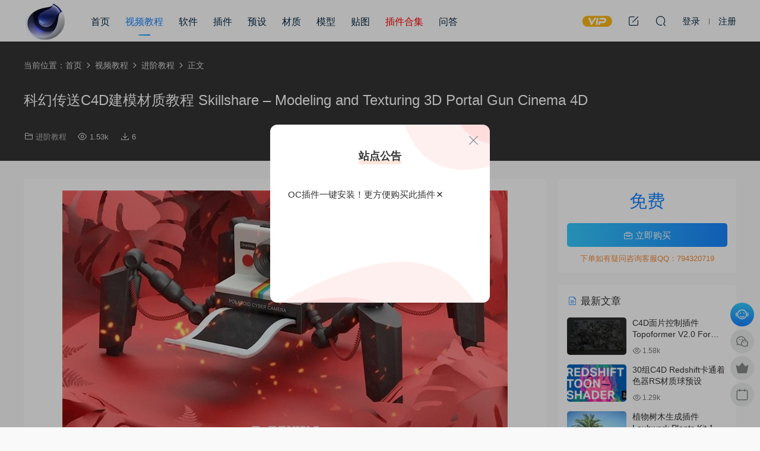

--- FILE ---
content_type: text/html; charset=UTF-8
request_url: https://www.c4dchina.com/7584.html
body_size: 10958
content:
<!DOCTYPE HTML>
<html lang="zh-CN">
<head>
  <meta charset="UTF-8">
  <meta http-equiv="X-UA-Compatible" content="IE=edge,chrome=1">
  <meta name="viewport" content="width=device-width,minimum-scale=1.0,maximum-scale=1.0,user-scalable=no"/>
  <meta name="apple-mobile-web-app-title" content="C4D爱好者的集结地">
  <meta http-equiv="Cache-Control" content="no-siteapp">
    <title>科幻传送C4D建模材质教程 Skillshare – Modeling and Texturing 3D Portal Gun Cinema 4D-C4D爱好者的集结地</title>
  <meta name="keywords" content="C4D建模,科幻传送,进阶教程">
  <meta name="description" content="科幻传送C4D建模材质教程 Skillshare – Modeling and Texturing 3D Portal Gun Cinema 4D  在C4D中完成枪的建模，然乎导入到substance进行材质的制作，最后在PS完成细节的合成  During this class you will get several assignm...">
    <link rel="shortcut icon" href="https://www.c4dchina.com/wp-content/uploads/2018/12/28111356364.ico">
  <meta name='robots' content='max-image-preview:large' />
<link rel='stylesheet' id='classic-theme-styles-css' href='https://www.c4dchina.com/wp-includes/css/classic-themes.min.css?ver=1' type='text/css' media='all' />
<link rel='stylesheet' id='QAPress-css' href='https://www.c4dchina.com/wp-content/plugins/qapress/css/style.css?ver=2.3.1' type='text/css' media='all' />
<style id='QAPress-inline-css' type='text/css'>

        .q-content .topic-tab,.q-content .q-answer .as-user,.q-content .q-answer .as-comment-name,.profile-QAPress-tab .QAPress-tab-item{color: #000000;}
        .q-content .q-topic-wrap a:hover,.q-content .q-answer .as-action a:hover,.q-content .topic-tab:hover,.q-content .topic-title:hover{color:#ff0f0f;}
        .q-content .put-top,.q-content .topic-tab.current-tab,.q-content .q-answer .as-submit .btn-submit,.q-content .q-answer .as-comments-submit,.q-content .q-add-header .btn-post,.q-content .q-pagination .current,.q-btn-new,.profile-QAPress-tab .QAPress-tab-item.active,.q-mobile-ask a{background-color:#000000;}
        .q-content .q-answer .as-submit .btn-submit:hover,.q-content .q-answer .as-comments-submit:hover,.q-content .q-add-header .btn-post:hover,.q-content .topic-tab.current-tab:hover,.q-content .q-pagination a:hover,.q-btn-new:hover,.profile-QAPress-tab .QAPress-tab-item:hover,.q-mobile-ask a:hover{background-color:#ff0f0f;}
        .q-content .q-answer .as-comments-input:focus,.profile-QAPress-tab .QAPress-tab-item{border-color: #000000;}
        .profile-QAPress-tab .QAPress-tab-item:hover{border-color: #ff0f0f;}
        
</style>
<link rel='stylesheet' id='modown-font-css' href='https://www.c4dchina.com/wp-content/themes/modown/static/css/fonts.css?ver=9.41' type='text/css' media='screen' />
<link rel='stylesheet' id='modown-base-css' href='https://www.c4dchina.com/wp-content/themes/modown/static/css/base.css?ver=9.41' type='text/css' media='screen' />
<link rel='stylesheet' id='modown-style-css' href='https://www.c4dchina.com/wp-content/themes/modown-c1/style.css?ver=9.41' type='text/css' media='screen' />
<script type='text/javascript' src='https://www.c4dchina.com/wp-includes/js/jquery/jquery.min.js?ver=3.6.1' id='jquery-core-js'></script>
<script type='text/javascript' src='https://www.c4dchina.com/wp-includes/js/jquery/jquery-migrate.min.js?ver=3.3.2' id='jquery-migrate-js'></script>
<link rel="https://api.w.org/" href="https://www.c4dchina.com/wp-json/" /><link rel="alternate" type="application/json" href="https://www.c4dchina.com/wp-json/wp/v2/posts/7584" /><style id="erphpdown-custom"></style>
    <script>var $ = jQuery;</script>
  <style>
  :root{--theme-color: #1784ff;--theme-color2: #36cbff;--theme-radius: 5px;}    .nav-main > li, .nav-main > li > a, .nav-right a{color:#062743;}
    body.night .nav-main > li, body.night .nav-main > li > a, body.night .nav-right a{color:#999;}
    @media (max-width: 768px){
      .nav-right .nav-button a {color: #062743;}
    }
      .erphpdown-box, .erphpdown, .article-content .erphpdown-content-vip{background: transparent !important;border: 2px dashed var(--theme-color);}
    .erphpdown-box .erphpdown-title{display: inline-block;}
  .logo a img{width:70px;height:auto;max-height:100%}@media (max-width: 1024px){.logo a img{width:60px;height:auto;max-height:100%}}@media (max-width: 768px){}@media (max-width:480px){}.post-content ul.list-unstyled li{
    list-style: none;
}
span.label{
    background: #8bc34a;
    color: #fff;
    padding: 2px 25px;
    margin-right: 10px;
    border-radius: 3px;
    line-height: 1em;
    font-size: .9em;
}
span.label.label-info{
    background: #2196f3;
}</style></head>
<body class="post-template-default single single-post postid-7584 single-format-standard">
<header class="header">
  <div class="container clearfix">

    
        <div class="logo">
      <a href="https://www.c4dchina.com" title="C4D爱好者的集结地"><img src="https://www.c4dchina.com/wp-content/uploads/2020/02/17134032664.png" data-light="https://www.c4dchina.com/wp-content/uploads/2020/02/17134032664.png" data-dark="https://www.c4dchina.com/wp-content/uploads/2020/02/17134032664.png" alt="C4D爱好者的集结地" /></a>
    </div>

    <ul class="nav-main">
      <li id="menu-item-26" class="menu-item menu-item-type-post_type menu-item-object-page menu-item-home menu-item-26"><a href="https://www.c4dchina.com/">首页</a></li>
<li id="menu-item-30" class="menu-item menu-item-type-taxonomy menu-item-object-category current-post-ancestor menu-item-30"><a href="https://www.c4dchina.com/tutorial">视频教程</a></li>
<li id="menu-item-32" class="menu-item menu-item-type-taxonomy menu-item-object-category menu-item-32"><a href="https://www.c4dchina.com/software">软件</a></li>
<li id="menu-item-27" class="menu-item menu-item-type-taxonomy menu-item-object-category menu-item-27"><a href="https://www.c4dchina.com/soft">插件</a></li>
<li id="menu-item-33" class="menu-item menu-item-type-taxonomy menu-item-object-category menu-item-33"><a href="https://www.c4dchina.com/lib4d">预设</a></li>
<li id="menu-item-28" class="menu-item menu-item-type-taxonomy menu-item-object-category menu-item-28"><a href="https://www.c4dchina.com/material">材质</a></li>
<li id="menu-item-29" class="menu-item menu-item-type-taxonomy menu-item-object-category menu-item-29"><a href="https://www.c4dchina.com/model">模型</a></li>
<li id="menu-item-31" class="menu-item menu-item-type-taxonomy menu-item-object-category menu-item-31"><a href="https://www.c4dchina.com/texture">贴图</a></li>
<li id="menu-item-7434" class="menu-item menu-item-type-custom menu-item-object-custom menu-item-7434"><a href="https://www.c4dchina.com/7430.html"><font color="#FF0000">插件合集</font></a></li>
<li id="menu-item-7514" class="menu-item menu-item-type-post_type menu-item-object-page menu-item-7514"><a href="https://www.c4dchina.com/questions">问答</a></li>
    </ul>

    
    <ul class="nav-right">
                  <li class="nav-vip">
        <a href="https://www.c4dchina.com/vip"><i class="icon icon-vip-s"></i></a>
      </li>
                  <li class="nav-tougao">
        <a href="https://www.c4dchina.com/%e6%8a%95%e7%a8%bf" title="投稿"><i class="icon icon-edit"></i></a>
      </li>
                              <li class="nav-search">
        <a href="javascript:;" class="search-loader" title="搜索"><i class="icon icon-search"></i></a>
      </li>
                    <li class="nav-login no"><a href="https://www.c4dchina.com/login?redirect_to=https://www.c4dchina.com/7584.html" class="signin-loader" rel="nofollow"><i class="icon icon-user"></i><span>登录</span></a><b class="nav-line"></b><a href="https://www.c4dchina.com/login?action=register&redirect_to=https://www.c4dchina.com/7584.html" class="signup-loader" rel="nofollow"><span>注册</span></a></li>
                    <li class="nav-button"><a href="javascript:;" class="nav-loader"><i class="icon icon-menu"></i></a></li>
          </ul>

  </div>
</header>


<div class="search-wrap">
  <div class="container search-wrap-container">
    <form action="https://www.c4dchina.com/" class="search-form" method="get">
      <div class="search-cat">所有分类</div>      <input autocomplete="off" class="search-input" name="s" placeholder="输入关键字回车" type="text">
      <button class="search-btn" type="submit"><i class="icon icon-search"></i>搜索</button>
      <i class="icon icon-close"></i>
      <input type="hidden" name="cat" class="search-cat-val">
      <div class="search-cats"><ul><li data-id="">所有分类</li><li data-id="1">模型</li><li data-id="2">视频教程</li><li data-id="3">材质</li><li data-id="4">软件</li><li data-id="5">插件</li><li data-id="6">预设</li><li data-id="7">贴图</li><li data-id="8">基础教程</li></ul></div>    </form>
  </div>
</div><div class="banner-page banner-post" >
	<div class="container">
		<div class="breadcrumbs">当前位置：<span><a href="https://www.c4dchina.com/" itemprop="url"><span itemprop="title">首页</span></a></span> <span class="sep"><i class="dripicons dripicons-chevron-right"></i></span> <span><a href="https://www.c4dchina.com/tutorial" itemprop="url"><span itemprop="title">视频教程</span></a></span> <span class="sep"><i class="dripicons dripicons-chevron-right"></i></span> <span><a href="https://www.c4dchina.com/tutorial/jjjc" itemprop="url"><span itemprop="title">进阶教程</span></a></span> <span class="sep"><i class="dripicons dripicons-chevron-right"></i></span> <span class="current">正文</span></div>		<div class="article-header">	<h1 class="article-title">科幻传送C4D建模材质教程 Skillshare – Modeling and Texturing 3D Portal Gun Cinema 4D</h1>
	<div class="article-meta">
						<span class="item item-cats"><i class="icon icon-cat"></i> <a href="https://www.c4dchina.com/tutorial/jjjc">进阶教程</a></span>		<span class="item"><i class="icon icon-eye"></i> 1.53k</span>		<span class="item"><i class="icon icon-download"></i> 6</span>					</div>
</div>	</div>
</div>
<div class="main">
		<div class="container clearfix">
								<div class="content-wrap">
	    	<div class="content">
	    			    			    			    			    		<article class="single-content">
		    		<div class="article-content clearfix">
		    					    					    					    						    						    						    						    			<p style="text-align: center;"><img decoding="async" class="alignnone size-full wp-image-7586" src="https://www.c4dchina.com/wp-content/uploads/2020/02/02024755164.jpg" alt="" width="750" height="421" /></p>
<p><strong>科幻传送C4D建模材质教程 Skillshare – Modeling and Texturing 3D Portal Gun Cinema 4D</strong></p>
<p>在C4D中完成枪的建模，然乎导入到substance进行材质的制作，最后在PS完成细节的合成</p>
<p>During this class you will get several assignments to practice your 3d modeling and texturing, including:</p>
<ul>
<li>Geometric modeling of a Portal Gun</li>
<li>Texturing the model with substance 3d</li>
<li>Retouch the render with Photoshop</li>
<li>For each assignment I want you to apply what was taught in the previous lessons to your 3D model.</li>
</ul>
			    						    						    					    		<style>.erphpdown-box, .erphpdown-box + .article-custom-metas{display:block;}</style><div class="erphpdown-box"><span class="erphpdown-title">资源下载</span><div class="erphpdown-con clearfix"><div class="erphpdown-price">下载价格<span>免费</span></div><div class="erphpdown-cart"><a href="javascript:;" class="down signin-loader">立即购买</a></div></div><div class="tips2">下单如有疑问咨询客服QQ：794320719</div></div>			    				    					            </div>
		    			<div class="article-act">
						<a href="javascript:;" class="article-collect signin-loader" title="收藏"><i class="icon icon-star"></i> <span>0</span></a>
							<a href="javascript:;" class="article-zan" data-id="7584"><i class="icon icon-zan"></i> <span>0</span></a>
		</div>
		            <div class="article-tags"><a href="https://www.c4dchina.com/tag/c4d%e5%bb%ba%e6%a8%a1" rel="tag">C4D建模</a><a href="https://www.c4dchina.com/tag/%e7%a7%91%e5%b9%bb%e4%bc%a0%e9%80%81" rel="tag">科幻传送</a></div>					<div class="article-shares"><a href="javascript:;" data-url="https://www.c4dchina.com/7584.html" class="share-weixin"><i class="icon icon-weixin"></i></a><a data-share="qzone" class="share-qzone" data-url="https://www.c4dchina.com/7584.html"><i class="icon icon-qzone"></i></a><a data-share="weibo" class="share-tsina" data-url="https://www.c4dchina.com/7584.html"><i class="icon icon-weibo"></i></a><a data-share="qq" class="share-sqq" data-url="https://www.c4dchina.com/7584.html"><i class="icon icon-qq"></i></a><a data-share="douban" class="share-douban" data-url="https://www.c4dchina.com/7584.html"><i class="icon icon-douban"></i></a></div>	            </article>
	            	            	            <nav class="article-nav">
	                <span class="article-nav-prev">上一篇<br><a href="https://www.c4dchina.com/7581.html" rel="prev">抽象三维场景渲染合成C4D教程(西班牙语) Domestika – Abstract Compositions With Cinema 4D</a></span>
	                <span class="article-nav-next">下一篇<br><a href="https://www.c4dchina.com/7588.html" rel="next">球状物体C4D Octane渲染教程 Skillshare – Cinema 4D and Octane – Geoboil Effect</a></span>
	            </nav>
	            	            	            <div class="single-related"><h3 class="related-title"><i class="icon icon-related"></i> 猜你喜欢</h3><div class="grids relateds clearfix"><div class="post grid"  data-id="8989">
    <div class="img">
        <a href="https://www.c4dchina.com/8989.html" title="C4D小球碰撞动画教程(英文字幕) Skillshare – A Beginner’s Guide to 3D Simulation in Cinema 4D" target="" rel="bookmark">
        <img src="https://www.c4dchina.com/wp-content/themes/modown/static/img/thumbnail.png" data-src="https://www.c4dchina.com/wp-content/themes/modown/timthumb.php?src=https://www.c4dchina.com/wp-content/uploads/2022/03/05133522892.jpg&w=285&h=180&zc=1&q=95&a=c" class="thumb" alt="C4D小球碰撞动画教程(英文字幕) Skillshare – A Beginner’s Guide to 3D Simulation in Cinema 4D">
                </a>
        <div class="img-cat"><a href="https://www.c4dchina.com/tutorial/anli">案例</a></div>    </div>
    <div class="con">
        
        <div class="tag"><a href="https://www.c4dchina.com/tag/c4d" target="_blank">C4D</a><a href="https://www.c4dchina.com/tag/%e5%b0%8f%e7%90%83%e7%a2%b0%e6%92%9e" target="_blank">小球碰撞</a></div>
        <h3 itemprop="name headline"><a itemprop="url" rel="bookmark" href="https://www.c4dchina.com/8989.html" title="C4D小球碰撞动画教程(英文字幕) Skillshare – A Beginner’s Guide to 3D Simulation in Cinema 4D" target="">C4D小球碰撞动画教程(英文字幕) Skillshare – A Beginner’s Guide to 3D Simulation in Cinema 4D</a></h3>

                <div class="excerpt">C4D小球碰撞动画教程(英文字幕) Skillshare – A Beginner’s Guide to 3D Simulatio...</div>
        <div class="grid-meta">
            <span class="views"><i class="icon icon-eye"></i> 1.96k</span><span class="downs"><i class="icon icon-download"></i> 0</span>        </div>

            </div>

        </div><div class="post grid"  data-id="8983">
    <div class="img">
        <a href="https://www.c4dchina.com/8983.html" title="C4D+Blender分形特效三维场景教程+工程 Gumroad – Octane Vectron Fractal PACK N°2 – Tutorials – Cinema 4D &#038; Blender scenes" target="" rel="bookmark">
        <img src="https://www.c4dchina.com/wp-content/themes/modown/static/img/thumbnail.png" data-src="https://www.c4dchina.com/wp-content/themes/modown/timthumb.php?src=https://www.c4dchina.com/wp-content/uploads/2022/03/05132843685.jpg&w=285&h=180&zc=1&q=95&a=c" class="thumb" alt="C4D+Blender分形特效三维场景教程+工程 Gumroad – Octane Vectron Fractal PACK N°2 – Tutorials – Cinema 4D &#038; Blender scenes">
                </a>
        <div class="img-cat"><a href="https://www.c4dchina.com/tutorial/anli">案例</a></div>    </div>
    <div class="con">
        
        <div class="tag"><a href="https://www.c4dchina.com/tag/blender" target="_blank">Blender</a><a href="https://www.c4dchina.com/tag/c4d" target="_blank">C4D</a><a href="https://www.c4dchina.com/tag/octane-vectron-fractal-pack" target="_blank">Octane Vectron Fractal PACK</a></div>
        <h3 itemprop="name headline"><a itemprop="url" rel="bookmark" href="https://www.c4dchina.com/8983.html" title="C4D+Blender分形特效三维场景教程+工程 Gumroad – Octane Vectron Fractal PACK N°2 – Tutorials – Cinema 4D &#038; Blender scenes" target="">C4D+Blender分形特效三维场景教程+工程 Gumroad – Octane Vectron Fractal PACK N°2 – Tutorials – Cinema 4D &#038; Blender scenes</a></h3>

                <div class="excerpt">C4D+Blender分形特效三维场景教程+工程 Gumroad – Octane Vectron Fractal PACK N°...</div>
        <div class="grid-meta">
            <span class="views"><i class="icon icon-eye"></i> 2.01k</span><span class="downs"><i class="icon icon-download"></i> 0</span>        </div>

            </div>

        </div><div class="post grid"  data-id="8974">
    <div class="img">
        <a href="https://www.c4dchina.com/8974.html" title="C4D Octane基础摄影棚灯光设置渲染教程 Skillshare – Cinema 4D Studio Lighting" target="" rel="bookmark">
        <img src="https://www.c4dchina.com/wp-content/themes/modown/static/img/thumbnail.png" data-src="https://www.c4dchina.com/wp-content/themes/modown/timthumb.php?src=https://www.c4dchina.com/wp-content/uploads/2022/03/05130523195.jpg&w=285&h=180&zc=1&q=95&a=c" class="thumb" alt="C4D Octane基础摄影棚灯光设置渲染教程 Skillshare – Cinema 4D Studio Lighting">
                </a>
        <div class="img-cat"><a href="https://www.c4dchina.com/tutorial/jjjc">进阶教程</a></div>    </div>
    <div class="con">
        
        <div class="tag"><a href="https://www.c4dchina.com/tag/octane%e5%9f%ba%e7%a1%80" target="_blank">OCTANE基础</a><a href="https://www.c4dchina.com/tag/%e7%81%af%e5%85%89%e8%ae%be%e7%bd%ae" target="_blank">灯光设置</a></div>
        <h3 itemprop="name headline"><a itemprop="url" rel="bookmark" href="https://www.c4dchina.com/8974.html" title="C4D Octane基础摄影棚灯光设置渲染教程 Skillshare – Cinema 4D Studio Lighting" target="">C4D Octane基础摄影棚灯光设置渲染教程 Skillshare – Cinema 4D Studio Lighting</a></h3>

                <div class="excerpt">C4D Octane基础摄影棚灯光设置渲染教程 Skillshare – Cinema 4D Studio Lighting
...</div>
        <div class="grid-meta">
            <span class="views"><i class="icon icon-eye"></i> 1.41k</span><span class="downs"><i class="icon icon-download"></i> 0</span>        </div>

            </div>

        </div><div class="post grid"  data-id="8880">
    <div class="img">
        <a href="https://www.c4dchina.com/8880.html" title="C4D宇航员三维创意场景动画教程 Skillshare – Astronaut Animation Motion Graphics &#038; Rendering in Cinema 4D &#038; Redshift" target="" rel="bookmark">
        <img src="https://www.c4dchina.com/wp-content/themes/modown/static/img/thumbnail.png" data-src="https://www.c4dchina.com/wp-content/themes/modown/timthumb.php?src=https://www.c4dchina.com/wp-content/uploads/2021/12/26110047494.jpg&w=285&h=180&zc=1&q=95&a=c" class="thumb" alt="C4D宇航员三维创意场景动画教程 Skillshare – Astronaut Animation Motion Graphics &#038; Rendering in Cinema 4D &#038; Redshift">
                </a>
        <div class="img-cat"><a href="https://www.c4dchina.com/tutorial/jjjc">进阶教程</a></div>    </div>
    <div class="con">
        
        <div class="tag"><a href="https://www.c4dchina.com/tag/c4d%e5%ae%87%e8%88%aa%e5%91%98" target="_blank">C4D宇航员</a><a href="https://www.c4dchina.com/tag/%e4%b8%89%e7%bb%b4%e5%88%9b%e6%84%8f" target="_blank">三维创意</a></div>
        <h3 itemprop="name headline"><a itemprop="url" rel="bookmark" href="https://www.c4dchina.com/8880.html" title="C4D宇航员三维创意场景动画教程 Skillshare – Astronaut Animation Motion Graphics &#038; Rendering in Cinema 4D &#038; Redshift" target="">C4D宇航员三维创意场景动画教程 Skillshare – Astronaut Animation Motion Graphics &#038; Rendering in Cinema 4D &#038; Redshift</a></h3>

                <div class="excerpt">
C4D宇航员三维创意场景动画教程 Skillshare – Astronaut Animation Motion Graph...</div>
        <div class="grid-meta">
            <span class="views"><i class="icon icon-eye"></i> 1.68k</span><span class="downs"><i class="icon icon-download"></i> 0</span>        </div>

            </div>

        </div><div class="post grid"  data-id="8856">
    <div class="img">
        <a href="https://www.c4dchina.com/8856.html" title="电商插画风格C4D三维场景教程(英文字幕) Domestika – 3D Typography Playing with Color and Volume by Thomas Burden" target="" rel="bookmark">
        <img src="https://www.c4dchina.com/wp-content/themes/modown/static/img/thumbnail.png" data-src="https://www.c4dchina.com/wp-content/themes/modown/timthumb.php?src=https://www.c4dchina.com/wp-content/uploads/2021/11/27091330640.jpg&w=285&h=180&zc=1&q=95&a=c" class="thumb" alt="电商插画风格C4D三维场景教程(英文字幕) Domestika – 3D Typography Playing with Color and Volume by Thomas Burden">
                </a>
        <div class="img-cat"><a href="https://www.c4dchina.com/tutorial/jjjc">进阶教程</a></div>    </div>
    <div class="con">
        
        <div class="tag"><a href="https://www.c4dchina.com/tag/c4d" target="_blank">C4D</a><a href="https://www.c4dchina.com/tag/%e4%b8%89%e7%bb%b4%e5%9c%ba%e6%99%af%e6%95%99%e7%a8%8b" target="_blank">三维场景教程</a><a href="https://www.c4dchina.com/tag/%e7%94%b5%e5%95%86%e6%8f%92%e7%94%bb%e9%a3%8e%e6%a0%bc" target="_blank">电商插画风格</a></div>
        <h3 itemprop="name headline"><a itemprop="url" rel="bookmark" href="https://www.c4dchina.com/8856.html" title="电商插画风格C4D三维场景教程(英文字幕) Domestika – 3D Typography Playing with Color and Volume by Thomas Burden" target="">电商插画风格C4D三维场景教程(英文字幕) Domestika – 3D Typography Playing with Color and Volume by Thomas Burden</a></h3>

                <div class="excerpt">电商插画风格C4D三维场景教程(英文字幕) Domestika – 3D Typography Playing with ...</div>
        <div class="grid-meta">
            <span class="views"><i class="icon icon-eye"></i> 1.78k</span><span class="downs"><i class="icon icon-download"></i> 0</span>        </div>

            </div>

        </div><div class="post grid"  data-id="8853">
    <div class="img">
        <a href="https://www.c4dchina.com/8853.html" title="C4D宇宙星球场景建模材质灯光教程(英文字幕) Skillshare – Modelling Texturing and Lighting SPACE SCENES in Cinema 4D Octane" target="" rel="bookmark">
        <img src="https://www.c4dchina.com/wp-content/themes/modown/static/img/thumbnail.png" data-src="https://www.c4dchina.com/wp-content/themes/modown/timthumb.php?src=https://www.c4dchina.com/wp-content/uploads/2021/11/27084746861.jpg&w=285&h=180&zc=1&q=95&a=c" class="thumb" alt="C4D宇宙星球场景建模材质灯光教程(英文字幕) Skillshare – Modelling Texturing and Lighting SPACE SCENES in Cinema 4D Octane">
                </a>
        <div class="img-cat"><a href="https://www.c4dchina.com/tutorial/jjjc">进阶教程</a></div>    </div>
    <div class="con">
        
        <div class="tag"><a href="https://www.c4dchina.com/tag/c4d" target="_blank">C4D</a><a href="https://www.c4dchina.com/tag/%e5%ae%87%e5%ae%99%e6%98%9f%e7%90%83%e5%9c%ba%e6%99%af" target="_blank">宇宙星球场景</a><a href="https://www.c4dchina.com/tag/%e5%bb%ba%e6%a8%a1%e6%9d%90%e8%b4%a8" target="_blank">建模材质</a></div>
        <h3 itemprop="name headline"><a itemprop="url" rel="bookmark" href="https://www.c4dchina.com/8853.html" title="C4D宇宙星球场景建模材质灯光教程(英文字幕) Skillshare – Modelling Texturing and Lighting SPACE SCENES in Cinema 4D Octane" target="">C4D宇宙星球场景建模材质灯光教程(英文字幕) Skillshare – Modelling Texturing and Lighting SPACE SCENES in Cinema 4D Octane</a></h3>

                <div class="excerpt">C4D宇宙星球场景建模材质灯光教程(英文字幕) Skillshare – Modelling Texturing an...</div>
        <div class="grid-meta">
            <span class="views"><i class="icon icon-eye"></i> 1.2k</span><span class="downs"><i class="icon icon-download"></i> 0</span>        </div>

            </div>

        </div></div></div>	            <div class="single-comment">
	<h3 class="comments-title" id="comments">
		<i class="icon icon-comments"></i> 评论<small>0</small>
	</h3>
	<div id="respond" class="comments-respond no_webshot">
				
		<form action="https://www.c4dchina.com/wp-comments-post.php" method="post" id="commentform">
			<div class="comt">
				<div class="comt-title">
					<img src="https://www.c4dchina.com/wp-content/themes/modown/static/img/avatar.png" class="avatar avatar-50 photo" width="50" height="50" />					<p><a id="cancel-comment-reply-link" href="javascript:;">取消</a></p>
				</div>
															<div class="comt-comterinfo" id="comment-author-info" >
							<ul>
								<li><input class="ipt" type="text" name="author" id="author" value="" tabindex="2" placeholder="昵称"></li>
								<li><input class="ipt" type="text" name="email" id="email" value="" tabindex="3" placeholder="邮箱"></li>
								<li style="display: none"><input class="ipt" type="text" name="url" id="url" value="" tabindex="4" placeholder="网址"></li>
							</ul>
						</div>
													<div class="comt-box">
					<textarea placeholder="写点什么..." class="comt-area" name="comment" id="comment" cols="100%" rows="3" tabindex="1" onkeydown="if(event.ctrlKey&amp;&amp;event.keyCode==13){document.getElementById('submit').click();return false};"></textarea>
				</div>
				<div class="comt-ctrl">
										<div class="comt-tips"></div>
					<input type='hidden' name='comment_post_ID' value='7584' id='comment_post_ID' />
<input type='hidden' name='comment_parent' id='comment_parent' value='0' />
					<button class="comt-submit" type="submit" name="submit" id="submit" tabindex="5">提交</button>
				</div>

				
			</div>

		</form>
			</div>
	</div>



	            	    	</div>
	    </div>
		<aside class="sidebar">
	<div class="theiaStickySidebar">
	<div class="widget widget-erphpdown"><div class="item price"><span>免费</span></div><a href="javascript:;" class="down signin-loader"><i class="icon icon-work"></i> 立即购买</a><div class="tips">下单如有疑问咨询客服QQ：794320719</div></div>
	<div class="widget widget-postlist"><h3><i class="icon icon-posts"></i> 最新文章</h3><ul class="clearfix hasimg">        <li>
                    <a href="https://www.c4dchina.com/10728.html" title="C4D面片控制插件 Topoformer V2.0 For Cinema 4D R23 – 2024 Win/Mac" target="" rel="bookmark" class="img">
		    <img src="https://www.c4dchina.com/wp-content/themes/modown/timthumb.php?src=https://www.c4dchina.com/wp-content/uploads/2025/01/05203506967.jpg&w=105&h=66&zc=1&q=95&a=c" class="thumb" alt="C4D面片控制插件 Topoformer V2.0 For Cinema 4D R23 – 2024 Win/Mac">
		  </a>
		  		            <h4><a href="https://www.c4dchina.com/10728.html" target="" title="C4D面片控制插件 Topoformer V2.0 For Cinema 4D R23 – 2024 Win/Mac">C4D面片控制插件 Topoformer V2.0 For Cinema 4D R23 – 2024 Win/Mac</a></h4>
          <p class="meta">
          	          	<span class="views"><i class="icon icon-eye"></i> 1.58k</span>          	          </p>
                  </li>
		        <li>
                    <a href="https://www.c4dchina.com/10720.html" title="30组C4D Redshift卡通着色器RS材质球预设" target="" rel="bookmark" class="img">
		    <img src="https://www.c4dchina.com/wp-content/themes/modown/timthumb.php?src=https://www.c4dchina.com/wp-content/uploads/2025/01/05192808410.png&w=105&h=66&zc=1&q=95&a=c" class="thumb" alt="30组C4D Redshift卡通着色器RS材质球预设">
		  </a>
		  		            <h4><a href="https://www.c4dchina.com/10720.html" target="" title="30组C4D Redshift卡通着色器RS材质球预设">30组C4D Redshift卡通着色器RS材质球预设</a></h4>
          <p class="meta">
          	          	<span class="views"><i class="icon icon-eye"></i> 1.29k</span>          	          </p>
                  </li>
		        <li>
                    <a href="https://www.c4dchina.com/10707.html" title="植物树木生成插件 Laubwerk Plants Kit 1-7 v1.0.50 For C4D/MAX/Maya/SketchUp Win/Mac" target="" rel="bookmark" class="img">
		    <img src="https://www.c4dchina.com/wp-content/themes/modown/timthumb.php?src=https://www.c4dchina.com/wp-content/uploads/2024/09/17092913509.jpg&w=105&h=66&zc=1&q=95&a=c" class="thumb" alt="植物树木生成插件 Laubwerk Plants Kit 1-7 v1.0.50 For C4D/MAX/Maya/SketchUp Win/Mac">
		  </a>
		  		            <h4><a href="https://www.c4dchina.com/10707.html" target="" title="植物树木生成插件 Laubwerk Plants Kit 1-7 v1.0.50 For C4D/MAX/Maya/SketchUp Win/Mac">植物树木生成插件 Laubwerk Plants Kit 1-7 v1.0.50 For C4D/MAX/Maya/SketchUp Win/Mac</a></h4>
          <p class="meta">
          	          	<span class="views"><i class="icon icon-eye"></i> 1.43k</span>          	          </p>
                  </li>
		        <li>
                    <a href="https://www.c4dchina.com/10704.html" title="C4D实时交互渲染器破解版 Corona Renderer 12.1 for Cinema 4D R17-2024+离线材质预设库" target="" rel="bookmark" class="img">
		    <img src="https://www.c4dchina.com/wp-content/themes/modown/timthumb.php?src=https://www.c4dchina.com/wp-content/uploads/2024/09/17083616363.jpg&w=105&h=66&zc=1&q=95&a=c" class="thumb" alt="C4D实时交互渲染器破解版 Corona Renderer 12.1 for Cinema 4D R17-2024+离线材质预设库">
		  </a>
		  		            <h4><a href="https://www.c4dchina.com/10704.html" target="" title="C4D实时交互渲染器破解版 Corona Renderer 12.1 for Cinema 4D R17-2024+离线材质预设库">C4D实时交互渲染器破解版 Corona Renderer 12.1 for Cinema 4D R17-2024+离线材质预设库</a></h4>
          <p class="meta">
          	          	<span class="views"><i class="icon icon-eye"></i> 1.91k</span>          	          </p>
                  </li>
		        <li>
                    <a href="https://www.c4dchina.com/10701.html" title="三维渲染室内摄影棚灯光HDR环境软件 Lightmap HDR Light Studio Xenon V8.2.2.2024.0701 Win破解版 + 接口插件" target="" rel="bookmark" class="img">
		    <img src="https://www.c4dchina.com/wp-content/themes/modown/timthumb.php?src=https://www.c4dchina.com/wp-content/uploads/2024/09/17082750797.jpg&w=105&h=66&zc=1&q=95&a=c" class="thumb" alt="三维渲染室内摄影棚灯光HDR环境软件 Lightmap HDR Light Studio Xenon V8.2.2.2024.0701 Win破解版 + 接口插件">
		  </a>
		  		            <h4><a href="https://www.c4dchina.com/10701.html" target="" title="三维渲染室内摄影棚灯光HDR环境软件 Lightmap HDR Light Studio Xenon V8.2.2.2024.0701 Win破解版 + 接口插件">三维渲染室内摄影棚灯光HDR环境软件 Lightmap HDR Light Studio Xenon V8.2.2.2024.0701 Win破解版 + 接口插件</a></h4>
          <p class="meta">
          	          	<span class="views"><i class="icon icon-eye"></i> 1.49k</span>          	          </p>
                  </li>
		        <li>
                    <a href="https://www.c4dchina.com/10698.html" title="MAXON Cinema 4D C4D 2025.0.0 Win中文版/英文版/破解版" target="" rel="bookmark" class="img">
		    <img src="https://www.c4dchina.com/wp-content/themes/modown/timthumb.php?src=https://www.c4dchina.com/wp-content/uploads/2024/09/17075835404.jpg&w=105&h=66&zc=1&q=95&a=c" class="thumb" alt="MAXON Cinema 4D C4D 2025.0.0 Win中文版/英文版/破解版">
		  </a>
		  		            <h4><a href="https://www.c4dchina.com/10698.html" target="" title="MAXON Cinema 4D C4D 2025.0.0 Win中文版/英文版/破解版">MAXON Cinema 4D C4D 2025.0.0 Win中文版/英文版/破解版</a></h4>
          <p class="meta">
          	          	<span class="views"><i class="icon icon-eye"></i> 3.19k</span>          	          </p>
                  </li>
		        <li>
                    <a href="https://www.c4dchina.com/10654.html" title="永久版OC渲染器正版2022永久版本OC4.0代购订阅注册C4D插件汉化双语2023 Octane Render渲染器" target="" rel="bookmark" class="img">
		    <img src="https://www.c4dchina.com/wp-content/themes/modown/timthumb.php?src=https://www.c4dchina.com/wp-content/uploads/2024/05/06230544840.jpg&w=105&h=66&zc=1&q=95&a=c" class="thumb" alt="永久版OC渲染器正版2022永久版本OC4.0代购订阅注册C4D插件汉化双语2023 Octane Render渲染器">
		  </a>
		  		            <h4><a href="https://www.c4dchina.com/10654.html" target="" title="永久版OC渲染器正版2022永久版本OC4.0代购订阅注册C4D插件汉化双语2023 Octane Render渲染器">永久版OC渲染器正版2022永久版本OC4.0代购订阅注册C4D插件汉化双语2023 Octane Render渲染器</a></h4>
          <p class="meta">
          	          	<span class="views"><i class="icon icon-eye"></i> 8.04k</span>          	<span class="price"><span class="fee"><i class="icon icon-money"></i> 19</span></span>          </p>
                  </li>
		</ul></div><div class="widget widget-tags"><h3><i class="icon icon-tag"></i> 热门标签</h3><div class="items"><a href="https://www.c4dchina.com/tag/c4d">C4D</a><a href="https://www.c4dchina.com/tag/c4d%e6%a8%a1%e5%9e%8b">C4D模型</a><a href="https://www.c4dchina.com/tag/%e6%a8%a1%e5%9e%8b">模型</a><a href="https://www.c4dchina.com/tag/c4d%e6%8f%92%e4%bb%b6">C4D插件</a><a href="https://www.c4dchina.com/tag/%e6%9d%90%e8%b4%a8">材质</a><a href="https://www.c4dchina.com/tag/c4d%e9%a2%84%e8%ae%be">C4D预设</a><a href="https://www.c4dchina.com/tag/%e8%b4%b4%e5%9b%be">贴图</a><a href="https://www.c4dchina.com/tag/c4d%e6%95%99%e7%a8%8b">C4D教程</a><a href="https://www.c4dchina.com/tag/%e6%95%99%e7%a8%8b">教程</a><a href="https://www.c4dchina.com/tag/%e9%9d%99%e5%b8%a7%e5%b7%a5%e7%a8%8b">静帧工程</a><a href="https://www.c4dchina.com/tag/%e6%b8%b2%e6%9f%93">渲染</a><a href="https://www.c4dchina.com/tag/%e8%a7%86%e9%a2%91%e6%95%99%e7%a8%8b">视频教程</a><a href="https://www.c4dchina.com/tag/%e6%8f%92%e4%bb%b6">插件</a><a href="https://www.c4dchina.com/tag/%e4%b8%ad%e6%96%87">中文</a><a href="https://www.c4dchina.com/tag/%e5%90%88%e9%9b%86">合集</a><a href="https://www.c4dchina.com/tag/%e5%8a%a8%e7%94%bb%e5%b7%a5%e7%a8%8b">动画工程</a><a href="https://www.c4dchina.com/tag/cinema-4d">cinema 4d</a><a href="https://www.c4dchina.com/tag/%e5%bb%ba%e6%a8%a1">建模</a><a href="https://www.c4dchina.com/tag/%e5%9c%ba%e6%99%af">场景</a><a href="https://www.c4dchina.com/tag/%e9%87%91%e5%b1%9e%e6%9d%90%e8%b4%a8">金属材质</a><a href="https://www.c4dchina.com/tag/%e5%8a%a8%e7%94%bb">动画</a><a href="https://www.c4dchina.com/tag/octane-render">Octane Render</a><a href="https://www.c4dchina.com/tag/octane">Octane</a><a href="https://www.c4dchina.com/tag/redshift%e6%b8%b2%e6%9f%93%e5%99%a8">Redshift渲染器</a><a href="https://www.c4dchina.com/tag/%e6%b8%b8%e6%88%8f">游戏</a><a href="https://www.c4dchina.com/tag/%e6%9d%90%e8%b4%a8%e9%a2%84%e8%ae%be">材质预设</a><a href="https://www.c4dchina.com/tag/octane%e6%b8%b2%e6%9f%93%e5%99%a8">Octane渲染器</a><a href="https://www.c4dchina.com/tag/%e7%a5%9e%e4%bd%91">神佑</a><a href="https://www.c4dchina.com/tag/%e9%9f%a9%e5%9b%bd">韩国</a><a href="https://www.c4dchina.com/tag/%e5%bc%80%e5%8f%91">开发</a><a href="https://www.c4dchina.com/tag/%e7%a0%94%e5%8f%91">研发</a><a href="https://www.c4dchina.com/tag/%e9%98%bf%e8%af%ba%e5%be%b7">阿诺德</a><a href="https://www.c4dchina.com/tag/%e7%a7%91%e5%b9%bb">科幻</a><a href="https://www.c4dchina.com/tag/%e7%81%b0%e7%8c%a9%e7%8c%a9">灰猩猩</a><a href="https://www.c4dchina.com/tag/c4d%e6%9d%90%e8%b4%a8">C4D材质</a><a href="https://www.c4dchina.com/tag/redshift">Redshift</a><a href="https://www.c4dchina.com/tag/%e5%8d%a1%e9%80%9a">卡通</a><a href="https://www.c4dchina.com/tag/%e5%88%b6%e4%bd%9c">制作</a><a href="https://www.c4dchina.com/tag/%e5%b0%84%e5%87%bb%e6%b8%b8%e6%88%8f">射击游戏</a><a href="https://www.c4dchina.com/tag/%e9%a2%84%e8%ae%be">预设</a></div></div>	</div>	    
</aside>	</div>
</div>
<footer class="footer">
	<div class="container">
	    		<div class="footer-widgets">
	    		    </div>
	    	    	    <div class="copyright"><div class="container">
<div class="footer-widgets">
<div class="widget_text footer-widget widget_custom_html">
<h3>关于我们</h3>
<div class="textwidget custom-html-widget">
<ul>
<li><a href="https://www.c4dchina.com/about">关于我们</a></li>
<li><a href="https://www.c4dchina.com/contact">联系我们</a></li>
<li><a href="https://www.c4dchina.com/sitemap">网站地图</a></li>
<li><a href="https://www.c4dchina.com/feed">订阅RSS</a></li>
</ul>
</div>
</div>
<div class="widget_text footer-widget widget_custom_html">
<h3>常见问题</h3>
<div class="textwidget custom-html-widget">
<ul>
<li><a href="https://www.c4dchina.com/agreements">注册须知</a></li>
<li><a href="https://www.c4dchina.com/recharge">充值相关</a></li>
<li><a href="https://www.c4dchina.com/privacy-policy">隐私政策</a></li>
<li><a href="https://www.c4dchina.com/disclaimer">免责声明</a></li>
</ul>
</div>
</div>
<div class="widget_text footer-widget widget_custom_html">
<h3>分类导航</h3>
<div class="textwidget custom-html-widget">
<ul>
<li><a href="https://www.c4dchina.com/latest">最近更新</a></li>
<li><a href="https://www.c4dchina.com/windows">Win软件</a></li>
<li><a href="https://www.c4dchina.com/macos">Mac软件</a></li>
</ul>
</div>
</div>
<div class="widget_text footer-widget widget_custom_html">
<h3>合作伙伴</h3>
<div class="textwidget custom-html-widget">
<ul>
<li><a href="https://www.c4dchina.com/submit">我要投稿</a></li>
<li><a href="https://www.c4dchina.com/ads">广告服务</a></li>
<li><a href="https://www.c4dchina.com/links">友链申请</a></li>
</ul>
</div>
</div>
<div class="widget_text footer-widget widget_custom_html">
<h3>服务与支持</h3>
<div class="textwidget custom-html-widget">
<ul>
<li><a href="https://www.c4dchina.com/go/qqun" target="_blank" rel="c4dchina noopener">加入QQ一群</a>（验证: c4dchina）</li>
<li><a href="https://www.c4dchina.com/go/qqun" target="_blank" rel="c4dchina noopener">加入QQ二群</a>（验证: c4dchina）</li>
<li><a href="https://www.c4dchina.com/go/qqun" target="_blank" rel="c4dchina noopener">加入电报群</a>（验证: c4dchina）</li>
</ul>
</div>
</div>
</div>
<p class="copyright">© 2018-2018 <a href="#">c4dchina</a> All Rights Reserved.<a href="https://beian.miit.gov.cn/">苏ICP备19023692号-1</a> 站内大部分资源收集于网络，若侵犯了您的合法权益，请联系我们删除！</p>
</div>
</div>
	</div>
</footer>

<div class="bought-barrage bought-barrage-fixed">
	<div class="items">
		<div class="pro-item">
			<a href="https://www.c4dchina.com/9760.html" target="_blank" rel="nofollow"><img src="https://www.c4dchina.com/wp-content/themes/modown/timthumb.php?src=https://www.c4dchina.com/wp-content/uploads/2023/11/O1CN01c0PiJg1eLdVkrp2Fc_1915913855.jpg&w=285&h=180&zc=1&q=95&a=c" alt="OC中文材质球预设for C4D金属水木纸玻璃布料基础材质预设素材库（7.2G+9.4G）"></a>
			<div class="tit">OC中文材质球预设for C4D金属水木纸玻璃布料基础材质预设素材库（7.2G+9.4G）</div>
			<span>6分钟前 有人购买</span>
			<a href="https://www.c4dchina.com/9760.html" target="_blank" class="btt">去瞅瞅看</a>
		</div>
	</div>
	<a href="javascript:;" class="close"><i class="icon icon-close"></i></a>
</div>
<script>
	jQuery(function($){
	    setTimeout(function(){
	    	$(".bought-barrage-fixed").css("left","20px")
	    },"5000");
	    setTimeout(function(){
	    	$(".bought-barrage-fixed").css("left","-800px")
	    },"30000");
	    $(".bought-barrage-fixed .close").click(function(){
	        $(".bought-barrage-fixed").css("left","-800px");
	    });
	});
</script>

<div class="rollbar">
	<ul>
		<li class="qq-li"><a href="http://wpa.qq.com/msgrd?v=3&uin=794320719&site=qq&menu=yes" target="_blank" rel="nofollow"><i class="icon icon-guru2"></i></a><h6>在线客服<i></i></h6></li>		<li class="wx-li"><a href="javascript:;" class="kefu_weixin"><i class="icon icon-weixin"></i><img src="https://www.c4dchina.com/wp-content/uploads/2019/08/07154956382.png"></a></li>		<li class="vip-li"><a href="https://www.c4dchina.com/vip"><i class="icon icon-crown-s"></i></a><h6>升级VIP<i></i></h6></li>							<li><a href="javascript:;" class="signin-loader"><i class="icon icon-calendar"></i></a><h6>每日签到<i></i></h6></li>
												<li class="totop-li"><a href="javascript:;" class="totop"><i class="icon icon-arrow-up"></i></a><h6>返回顶部<i></i></h6></li>    
	</ul>
</div>


<div class="sitetips sitetips-pop">
	<div class="sitetips-header"><h3>站点公告</h3></div>
	<div class="sitetips-main"><div class="sitetips">OC插件一键安装！更方便<a href="https://www.c4dchina.com/10654.html">购买此插件</a><i class="dripicons dripicons-cross"></i></div>
<div class="sign">
<div class="sign-mask"></div>
<div class="container has-social">
<div class="sign-tips"></div>
</div>
</div></div>
	<a href="javascript:;" class="close"><i class="icon icon-close"></i></a>
</div>
<div class="sitetips-pop-shadow"></div>


<div class="sign">			
	<div class="sign-mask"></div>			
	<div class="sign-box">	
				
		<div class="sign-tips"></div>			
		<form id="sign-in">  
		    <div class="form-item" style="text-align:center"><a href="https://www.c4dchina.com"><img class="logo-login" src="https://www.c4dchina.com/wp-content/uploads/2020/02/17134032664.png" alt="C4D爱好者的集结地"></a></div>
			<div class="form-item"><input type="text" name="user_login" class="form-control" id="user_login" placeholder="用户名/邮箱"><i class="icon icon-user"></i></div>			
			<div class="form-item"><input type="password" name="password" class="form-control" id="user_pass" placeholder="密码"><i class="icon icon-lock"></i></div>		
						<div class="form-item">
				<input type="text" class="form-control" id="user_captcha" name="user_captcha" placeholder="验证码"><span class="captcha-clk2">显示验证码</span>
				<i class="icon icon-safe"></i>
			</div>
				
			<div class="sign-submit">			
				<input type="button" class="btn signinsubmit-loader" name="submit" value="登录">  			
				<input type="hidden" name="action" value="signin">			
			</div>			
			<div class="sign-trans">没有账号？<a href="javascript:;" class="erphp-reg-must">注册</a>&nbsp;&nbsp;<a href="https://www.c4dchina.com/login?action=password&redirect_to=https://www.c4dchina.com/7584.html" rel="nofollow" target="_blank">忘记密码？</a></div>		
							
		</form>	
				
		<form id="sign-up" style="display: none;"> 	
		    <div class="form-item" style="text-align:center"><a href="https://www.c4dchina.com"><img class="logo-login" src="https://www.c4dchina.com/wp-content/uploads/2020/02/17134032664.png" alt="C4D爱好者的集结地"></a></div>			
		    	
			<div class="form-item"><input type="text" name="name" class="form-control" id="user_register" placeholder="用户名"><i class="icon icon-user"></i></div>			
			<div class="form-item"><input type="email" name="email" class="form-control" id="user_email" placeholder="邮箱"><i class="icon icon-mail"></i></div>		
			<div class="form-item"><input type="password" name="password2" class="form-control" id="user_pass2" placeholder="密码"><i class="icon icon-lock"></i></div>
						<div class="form-item">
				<input type="text" class="form-control" id="captcha" name="captcha" placeholder="验证码"><span class="captcha-clk2">显示验证码</span>
				<i class="icon icon-safe"></i>
			</div>
				
			<div class="sign-submit">			
				<input type="button" class="btn signupsubmit-loader" name="submit" value="注册">  			
				<input type="hidden" name="action" value="signup">  	
							
			</div>			
			<div class="sign-trans">已有账号？ <a href="javascript:;" class="modown-login-must">登录</a></div>	
				
										
		</form>	
			
					
	</div>			
</div>
<script>
	window._MBT = {uri: 'https://www.c4dchina.com/wp-content/themes/modown', child: 'https://www.c4dchina.com/wp-content/themes/modown-c1', urc: '0', uru: '0', url:'https://www.c4dchina.com', urg: '0', usr: 'https://www.c4dchina.com/user', roll: [], admin_ajax: 'https://www.c4dchina.com/wp-admin/admin-ajax.php', erphpdown: 'https://www.c4dchina.com/wp-content/plugins/erphpdown/', image: '0.6316', hanimated: '0', fancybox: '0', anchor: '0', loading: '', nav: '0', iframe: '0', video_full: '0',tuan: '0',down_fixed: '0', post_h3_nav: '0'};</script>
<script>window._ERPHPDOWN = {"uri":"https://www.c4dchina.com/wp-content/plugins/erphpdown", "payment": "4", "wppay": "scan", "tuan":"", "danmu": "0", "author": "mobantu"}</script>
<script type='text/javascript' id='erphpdown-js-extra'>
/* <![CDATA[ */
var _ERPHP = {"ajaxurl":"https:\/\/www.c4dchina.com\/wp-admin\/admin-ajax.php"};
/* ]]> */
</script>
<script type='text/javascript' src='https://www.c4dchina.com/wp-content/plugins/erphpdown/static/erphpdown.js?ver=17.4' id='erphpdown-js'></script>
<script type='text/javascript' id='QAPress-js-js-extra'>
/* <![CDATA[ */
var QAPress_js = {"ajaxurl":"https:\/\/www.c4dchina.com\/wp-admin\/admin-ajax.php","ajaxloading":"https:\/\/www.c4dchina.com\/wp-content\/plugins\/qapress\/images\/loading.gif"};
/* ]]> */
</script>
<script type='text/javascript' src='https://www.c4dchina.com/wp-content/plugins/qapress/js/scripts.min.js?ver=2.3.1' id='QAPress-js-js'></script>
<script type='text/javascript' src='https://www.c4dchina.com/wp-content/themes/modown/static/js/lib.js?ver=9.41' id='modown-lib-js'></script>
<script type='text/javascript' src='https://www.c4dchina.com/wp-content/themes/modown/static/js/fancybox.min.js?ver=3.3.5' id='modown-fancybox-js'></script>
<script type='text/javascript' src='https://www.c4dchina.com/wp-content/themes/modown/static/js/base.js?ver=9.41' id='modown-base-js'></script>
<script>MOBANTU.init({ias: 0, lazy: 1, plazy: 0, water: 0, mbf: 0, mpf: 0, mpfp: 0});</script>
<div class="analysis"><script>
var _hmt = _hmt || [];
(function() {
  var hm = document.createElement("script");
  hm.src = "https://hm.baidu.com/hm.js?c627ecf86a060f2857ca6f5e0b10a0be";
  var s = document.getElementsByTagName("script")[0]; 
  s.parentNode.insertBefore(hm, s);
})();
</script>
</div>
</body></html>